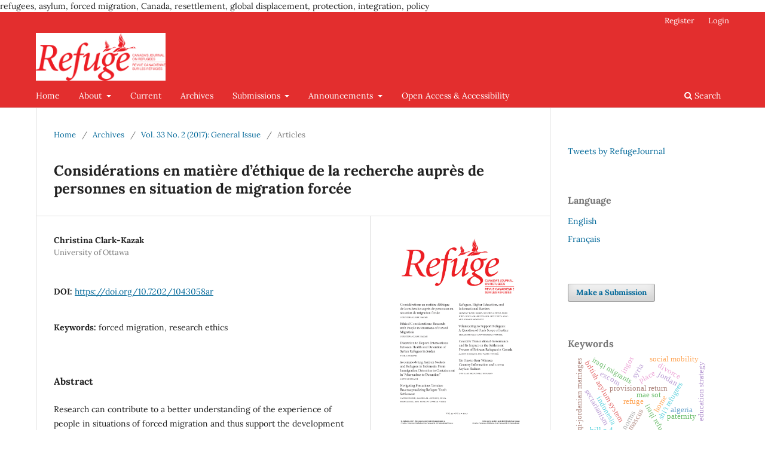

--- FILE ---
content_type: text/html; charset=utf-8
request_url: https://refuge.journals.yorku.ca/index.php/refuge/article/view/40468?articlesBySimilarityPage=6
body_size: 12088
content:
<!DOCTYPE html>
<html lang="en-US" xml:lang="en-US">
<head>
	<meta charset="utf-8">
	<meta name="viewport" content="width=device-width, initial-scale=1.0">
	<title>
		Considérations en matière d’éthique de la recherche auprès de personnes en situation de migration forcée
							| Refuge: Canada's Journal on Refugees
			</title>

	
<link rel="icon" href="https://refuge.journals.yorku.ca/public/journals/130/favicon_en_US.png" />
<meta name="generator" content="Open Journal Systems 3.3.0.22" />
refugees, asylum, forced migration, Canada, resettlement, global displacement, protection, integration, policy
<link rel="schema.DC" href="http://purl.org/dc/elements/1.1/" />
<meta name="DC.Creator.PersonalName" content="Christina Clark-Kazak"/>
<meta name="DC.Date.created" scheme="ISO8601" content="2017-08-15"/>
<meta name="DC.Date.dateSubmitted" scheme="ISO8601" content="2017-06-20"/>
<meta name="DC.Date.issued" scheme="ISO8601" content="2017-11-03"/>
<meta name="DC.Date.modified" scheme="ISO8601" content="2025-09-23"/>
<meta name="DC.Description" xml:lang="en" content="Research can contribute to a better understanding of the experience of people in situations of forced migration and thus support the development of relevant policies and programs; however this research can also constrain and cause prejudices for the respondents [1] looking. In forced migration situations, the stakes are high due to the precarious legal status of respondents, unequal power relations, the wide reach of anti-terrorism laws and the criminalization of migration.In response to this situation, the Canadian Council for Refugees, the Center for Refugee Studies at York University and the Canadian Association for Refugee and Forced Migration Studies (ACERMF) have worked together to develop specific ethical considerations for research with people in forced migration situations. These considerations complement existing ethical principles. They are of interest to all those who participate in the collection of information - in an academic or community setting - and to those who take part in the research. This document presents our guiding principles as well as the ethical concepts of free and informed consent, privacy and cost-benefit analysis.


[1] This document recognizes that power relations are inseparable from the process of facilitating meaningful participation; the term respondent here refers to people who provide information in the context of the research. Some ethics documents use the term human subject .
In this document, the masculine (singular or plural) is used as a representative of all genders, for the sole purpose of lightening the text.

"/>
<meta name="DC.Description" xml:lang="fr" content="La recherche peut contribuer à une meilleure compréhension de l'expérience des personnes en situation de migration forcée et ainsi soutenir l'élaboration de politiques et de programmes pertinents ; cependant, cette recherche peut également contraindre et causer des préjugés pour les personnes interrogées [1]. Dans les situations de migration forcée, les enjeux sont importants en raison du statut juridique précaire des personnes interrogées, des relations de pouvoir inégales, de la portée étendue des lois antiterroristes et de la criminalisation de la migration. En réponse à cette situation, le Conseil canadien pour les réfugiés, le Centre d'études sur les réfugiés de l'Université York et l'Association canadienne pour les études sur les réfugiés et les migrations forcées (ACERMF) ont collaboré à l'élaboration de considérations éthiques spécifiques pour la recherche auprès de personnes en situation de migration forcée. Ces considérations complètent les principes éthiques existants. Elles intéressent tous ceux qui participent à la collecte d'informations - dans un cadre universitaire ou communautaire - et ceux qui participent à la recherche. Le présent document présente nos principes directeurs ainsi que les concepts éthiques du consentement libre et éclairé, de la confidentialité et de l'analyse coûts-avantages.
1] Le présent document reconnaît que les relations de pouvoir sont indissociables du processus visant à faciliter une participation significative ; le terme « répondant » désigne ici les personnes qui fournissent des informations dans le cadre de la recherche. Certains documents éthiques utilisent le terme « sujet humain ».
Dans ce document, le masculin (singulier ou pluriel) est utilisé pour représenter tous les genres, dans le seul but d'alléger le texte."/>
<meta name="DC.Format" scheme="IMT" content="application/pdf"/>
<meta name="DC.Identifier" content="40468"/>
<meta name="DC.Identifier.pageNumber" content="3-10"/>
<meta name="DC.Identifier.DOI" content="10.7202/1043058ar"/>
<meta name="DC.Identifier.URI" content="https://refuge.journals.yorku.ca/index.php/refuge/article/view/40468"/>
<meta name="DC.Language" scheme="ISO639-1" content="fr"/>
<meta name="DC.Rights" content="Copyright (c) 2017 "/>
<meta name="DC.Rights" content="https://creativecommons.org/licenses/by-nc/4.0"/>
<meta name="DC.Source" content="Refuge: Canada's Journal on Refugees"/>
<meta name="DC.Source.ISSN" content="1920-7336"/>
<meta name="DC.Source.Issue" content="2"/>
<meta name="DC.Source.Volume" content="33"/>
<meta name="DC.Source.URI" content="https://refuge.journals.yorku.ca/index.php/refuge"/>
<meta name="DC.Subject" xml:lang="en" content="forced migration"/>
<meta name="DC.Subject" xml:lang="en" content="research ethics"/>
<meta name="DC.Title" content="Considérations en matière d’éthique de la recherche auprès de personnes en situation de migration forcée"/>
<meta name="DC.Title.Alternative" xml:lang="en" content="Considérations en matière d’éthique de la recherche auprès de personnes en situation de migration forcée"/>
<meta name="DC.Type" content="Text.Serial.Journal"/>
<meta name="DC.Type.articleType" content="Articles"/>
<meta name="gs_meta_revision" content="1.1"/>
<meta name="citation_journal_title" content="Refuge: Canada's Journal on Refugees"/>
<meta name="citation_journal_abbrev" content="Refuge"/>
<meta name="citation_issn" content="1920-7336"/> 
<meta name="citation_author" content="Christina Clark-Kazak"/>
<meta name="citation_author_institution" content="University of Ottawa"/>
<meta name="citation_title" content="Considérations en matière d’éthique de la recherche auprès de personnes en situation de migration forcée"/>
<meta name="citation_language" content="fr"/>
<meta name="citation_date" content="2017/08/15"/>
<meta name="citation_volume" content="33"/>
<meta name="citation_issue" content="2"/>
<meta name="citation_firstpage" content="3"/>
<meta name="citation_lastpage" content="10"/>
<meta name="citation_doi" content="10.7202/1043058ar"/>
<meta name="citation_abstract_html_url" content="https://refuge.journals.yorku.ca/index.php/refuge/article/view/40468"/>
<meta name="citation_keywords" xml:lang="en" content="forced migration"/>
<meta name="citation_keywords" xml:lang="en" content="research ethics"/>
<meta name="citation_pdf_url" content="https://refuge.journals.yorku.ca/index.php/refuge/article/download/40468/36452"/>
<link rel="alternate" type="application/atom+xml" href="https://refuge.journals.yorku.ca/index.php/refuge/gateway/plugin/AnnouncementFeedGatewayPlugin/atom">
<link rel="alternate" type="application/rdf+xml" href="https://refuge.journals.yorku.ca/index.php/refuge/gateway/plugin/AnnouncementFeedGatewayPlugin/rss">
<link rel="alternate" type="application/rss+xml" href="https://refuge.journals.yorku.ca/index.php/refuge/gateway/plugin/AnnouncementFeedGatewayPlugin/rss2">

	<link rel="stylesheet" href="https://refuge.journals.yorku.ca/index.php/refuge/$$$call$$$/page/page/css?name=stylesheet" type="text/css" /><link rel="stylesheet" href="https://refuge.journals.yorku.ca/index.php/refuge/$$$call$$$/page/page/css?name=font" type="text/css" /><link rel="stylesheet" href="https://refuge.journals.yorku.ca/lib/pkp/styles/fontawesome/fontawesome.css?v=3.3.0.22" type="text/css" /><link rel="stylesheet" href="https://refuge.journals.yorku.ca/plugins/generic/citations/css/citations.css?v=3.3.0.22" type="text/css" /><link rel="stylesheet" href="https://refuge.journals.yorku.ca/plugins/generic/paperbuzz/paperbuzzviz/assets/css/paperbuzzviz.css?v=3.3.0.22" type="text/css" /><link rel="stylesheet" href="https://refuge.journals.yorku.ca/plugins/generic/orcidProfile/css/orcidProfile.css?v=3.3.0.22" type="text/css" />
</head>
<body class="pkp_page_article pkp_op_view has_site_logo" dir="ltr">

	<div class="pkp_structure_page">

				<header class="pkp_structure_head" id="headerNavigationContainer" role="banner">
						
 <nav class="cmp_skip_to_content" aria-label="Jump to content links">
	<a href="#pkp_content_main">Skip to main content</a>
	<a href="#siteNav">Skip to main navigation menu</a>
		<a href="#pkp_content_footer">Skip to site footer</a>
</nav>

			<div class="pkp_head_wrapper">

				<div class="pkp_site_name_wrapper">
					<button class="pkp_site_nav_toggle">
						<span>Open Menu</span>
					</button>
										<div class="pkp_site_name">
																<a href="						https://refuge.journals.yorku.ca/index.php/refuge/index
					" class="is_img">
							<img src="https://refuge.journals.yorku.ca/public/journals/130/pageHeaderLogoImage_en_US.png" width="900" height="332" alt="Logo for Refuge journal" />
						</a>
										</div>
				</div>

				
				<nav class="pkp_site_nav_menu" aria-label="Site Navigation">
					<a id="siteNav"></a>
					<div class="pkp_navigation_primary_row">
						<div class="pkp_navigation_primary_wrapper">
																				<ul id="navigationPrimary" class="pkp_navigation_primary pkp_nav_list">
								<li class="">
				<a href="https://refuge.journals.yorku.ca/index.php/refuge">
					Home
				</a>
							</li>
								<li class="">
				<a href="https://refuge.journals.yorku.ca/index.php/refuge/about">
					About
				</a>
									<ul>
																					<li class="">
									<a href="https://refuge.journals.yorku.ca/index.php/refuge/about">
										About the Journal
									</a>
								</li>
																												<li class="">
									<a href="https://refuge.journals.yorku.ca/index.php/refuge/resume">
										Abstracting and Indexing Services
									</a>
								</li>
																												<li class="">
									<a href="https://refuge.journals.yorku.ca/index.php/refuge/orcidapi/about">
										ORCID iD
									</a>
								</li>
																												<li class="">
									<a href="https://refuge.journals.yorku.ca/index.php/refuge/about/editorialTeam">
										Editorial Team
									</a>
								</li>
																												<li class="">
									<a href="https://refuge.journals.yorku.ca/index.php/refuge/about/privacy">
										Privacy Statement
									</a>
								</li>
																												<li class="">
									<a href="https://refuge.journals.yorku.ca/index.php/refuge/about/contact">
										Contact
									</a>
								</li>
																		</ul>
							</li>
								<li class="">
				<a href="https://refuge.journals.yorku.ca/index.php/refuge/issue/current">
					Current
				</a>
							</li>
								<li class="">
				<a href="https://refuge.journals.yorku.ca/index.php/refuge/issue/archive">
					Archives
				</a>
							</li>
								<li class="">
				<a href="https://refuge.journals.yorku.ca/index.php/refuge/about/submissions">
					Submissions
				</a>
									<ul>
																					<li class="">
									<a href="https://refuge.journals.yorku.ca/index.php/refuge/about/submissions">
										Author Guidelines
									</a>
								</li>
																												<li class="">
									<a href="https://refuge.journals.yorku.ca/index.php/refuge/specialproposal">
										Special Issue Proposal Guidelines
									</a>
								</li>
																												<li class="">
									<a href="https://refuge.journals.yorku.ca/index.php/refuge/bookreviews">
										Book Reviewer Guidelines
									</a>
								</li>
																		</ul>
							</li>
								<li class="">
				<a href="https://refuge.journals.yorku.ca/index.php/refuge/announcement">
					Announcements
				</a>
									<ul>
																					<li class="">
									<a href="https://refuge.journals.yorku.ca/index.php/refuge/announcement">
										Announcements and Calls for Papers
									</a>
								</li>
																												<li class="">
									<a href="https://us19.campaign-archive.com/?u=de322e6e661848f63f053326d&id=0a8629bddc">
										Newsletter
									</a>
								</li>
																												<li class="">
									<a href="https://refuge.journals.yorku.ca/index.php/refuge/opportunities">
										Opportunities at Refuge
									</a>
								</li>
																		</ul>
							</li>
								<li class="">
				<a href="https://refuge.journals.yorku.ca/index.php/refuge/openaccess">
					Open Access & Accessibility
				</a>
							</li>
			</ul>

				

																						<div class="pkp_navigation_search_wrapper">
									<a href="https://refuge.journals.yorku.ca/index.php/refuge/search" class="pkp_search pkp_search_desktop">
										<span class="fa fa-search" aria-hidden="true"></span>
										Search
									</a>
								</div>
													</div>
					</div>
					<div class="pkp_navigation_user_wrapper" id="navigationUserWrapper">
							<ul id="navigationUser" class="pkp_navigation_user pkp_nav_list">
								<li class="profile">
				<a href="https://refuge.journals.yorku.ca/index.php/refuge/user/register">
					Register
				</a>
							</li>
								<li class="profile">
				<a href="https://refuge.journals.yorku.ca/index.php/refuge/login">
					Login
				</a>
							</li>
										</ul>

					</div>
				</nav>
			</div><!-- .pkp_head_wrapper -->
		</header><!-- .pkp_structure_head -->

						<div class="pkp_structure_content has_sidebar">
			<div class="pkp_structure_main" role="main">
				<a id="pkp_content_main"></a>

<div class="page page_article">
			<nav class="cmp_breadcrumbs" role="navigation" aria-label="You are here:">
	<ol>
		<li>
			<a href="https://refuge.journals.yorku.ca/index.php/refuge/index">
				Home
			</a>
			<span class="separator">/</span>
		</li>
		<li>
			<a href="https://refuge.journals.yorku.ca/index.php/refuge/issue/archive">
				Archives
			</a>
			<span class="separator">/</span>
		</li>
					<li>
				<a href="https://refuge.journals.yorku.ca/index.php/refuge/issue/view/2317">
					Vol. 33 No. 2 (2017): General Issue
				</a>
				<span class="separator">/</span>
			</li>
				<li class="current" aria-current="page">
			<span aria-current="page">
									Articles
							</span>
		</li>
	</ol>
</nav>
	
		  	 <article class="obj_article_details">

		
	<h1 class="page_title">
		Considérations en matière d’éthique de la recherche auprès de personnes en situation de migration forcée
	</h1>

	
	<div class="row">
		<div class="main_entry">

							<section class="item authors">
					<h2 class="pkp_screen_reader">Authors</h2>
					<ul class="authors">
											<li>
							<span class="name">
								Christina Clark-Kazak
							</span>
															<span class="affiliation">
									University of Ottawa
																	</span>
																				</li>
										</ul>
				</section>
			
																												<section class="item doi">
						<h2 class="label">
														DOI:
						</h2>
						<span class="value">
							<a href="https://doi.org/10.7202/1043058ar">
								https://doi.org/10.7202/1043058ar
							</a>
						</span>
					</section>
							
									<section class="item keywords">
				<h2 class="label">
										Keywords:
				</h2>
				<span class="value">
											forced migration, 											research ethics									</span>
			</section>
			
										<section class="item abstract">
					<h2 class="label">Abstract</h2>
					<p>Research can contribute to a better understanding of the experience of people in situations of forced migration and thus support the development of relevant policies and programs; however this research can also constrain and cause prejudices for the respondents <a title="" href="#_ftn1">[1]</a> looking. In forced migration situations, the stakes are high due to the precarious legal status of respondents, unequal power relations, the wide reach of anti-terrorism laws and the criminalization of migration.In response to this situation, the Canadian Council for Refugees, the Center for Refugee Studies at York University and the Canadian Association for Refugee and Forced Migration Studies (ACERMF) have worked together to develop specific ethical considerations for research with people in forced migration situations. These considerations complement existing ethical principles. They are of interest to all those who participate in the collection of information - in an academic or community setting - and to those who take part in the research. This document presents our guiding principles as well as the ethical concepts of free and informed consent, privacy and cost-benefit analysis.</p>
<br>

<p><a title="" href="#_ftnref1">[1]</a> This document recognizes that power relations are inseparable from the process of facilitating meaningful participation; the term <em>respondent</em> here refers to people who provide information in the context of the research. Some ethics documents use the term <em>human subject</em> .</p>
<p>In this document, the masculine (singular or plural) is used as a representative of all genders, for the sole purpose of lightening the text.</p>


				</section>
			
			<div class="item downloads_chart">
	<h3 class="label">
		Metrics
	</h3>
	<div id="paperbuzz"><div id="loading">Metrics Loading ...</div></div>
	<script type="text/javascript">
		window.onload = function () {
			var options = {
				paperbuzzStatsJson: JSON.parse('{\"altmetrics_sources\":[{\"events\":null,\"events_count\":764,\"events_count_by_day\":[{\"count\":2,\"date\":\"2017-08-15\"},{\"count\":2,\"date\":\"2017-08-16\"},{\"count\":3,\"date\":\"2017-08-18\"},{\"count\":1,\"date\":\"2017-08-19\"},{\"count\":8,\"date\":\"2017-08-21\"},{\"count\":1,\"date\":\"2017-08-22\"},{\"count\":3,\"date\":\"2017-08-25\"},{\"count\":3,\"date\":\"2017-08-29\"},{\"count\":8,\"date\":\"2017-08-31\"},{\"count\":4,\"date\":\"2017-09-01\"},{\"count\":1,\"date\":\"2017-09-03\"},{\"count\":2,\"date\":\"2017-09-05\"},{\"count\":1,\"date\":\"2017-09-07\"},{\"count\":1,\"date\":\"2017-09-08\"},{\"count\":1,\"date\":\"2017-09-10\"},{\"count\":1,\"date\":\"2017-09-11\"},{\"count\":1,\"date\":\"2017-09-13\"}],\"events_count_by_month\":[{\"count\":31,\"date\":\"2017-08\"},{\"count\":28,\"date\":\"2017-09\"},{\"count\":22,\"date\":\"2017-10\"},{\"count\":33,\"date\":\"2017-11\"},{\"count\":29,\"date\":\"2017-12\"},{\"count\":24,\"date\":\"2018-01\"},{\"count\":42,\"date\":\"2018-02\"},{\"count\":26,\"date\":\"2018-03\"},{\"count\":24,\"date\":\"2018-04\"},{\"count\":38,\"date\":\"2018-05\"},{\"count\":26,\"date\":\"2018-06\"},{\"count\":7,\"date\":\"2018-07\"},{\"count\":9,\"date\":\"2018-08\"},{\"count\":10,\"date\":\"2018-09\"},{\"count\":11,\"date\":\"2018-10\"},{\"count\":1,\"date\":\"2018-11\"},{\"count\":9,\"date\":\"2018-12\"},{\"count\":4,\"date\":\"2019-01\"},{\"count\":1,\"date\":\"2019-02\"},{\"count\":2,\"date\":\"2019-03\"},{\"count\":5,\"date\":\"2019-04\"},{\"count\":10,\"date\":\"2019-07\"},{\"count\":2,\"date\":\"2019-08\"},{\"count\":7,\"date\":\"2019-09\"},{\"count\":6,\"date\":\"2019-10\"},{\"count\":9,\"date\":\"2019-11\"},{\"count\":1,\"date\":\"2019-12\"},{\"count\":11,\"date\":\"2020-01\"},{\"count\":8,\"date\":\"2020-02\"},{\"count\":4,\"date\":\"2020-03\"},{\"count\":6,\"date\":\"2020-04\"},{\"count\":9,\"date\":\"2020-05\"},{\"count\":9,\"date\":\"2020-06\"},{\"count\":1,\"date\":\"2020-07\"},{\"count\":3,\"date\":\"2020-08\"},{\"count\":5,\"date\":\"2020-09\"},{\"count\":5,\"date\":\"2020-10\"},{\"count\":4,\"date\":\"2020-11\"},{\"count\":10,\"date\":\"2020-12\"},{\"count\":12,\"date\":\"2021-01\"},{\"count\":11,\"date\":\"2021-02\"},{\"count\":10,\"date\":\"2021-03\"},{\"count\":11,\"date\":\"2021-04\"},{\"count\":3,\"date\":\"2021-05\"},{\"count\":9,\"date\":\"2021-06\"},{\"count\":2,\"date\":\"2021-07\"},{\"count\":6,\"date\":\"2021-08\"},{\"count\":3,\"date\":\"2021-09\"},{\"count\":4,\"date\":\"2021-10\"},{\"count\":4,\"date\":\"2021-11\"},{\"count\":4,\"date\":\"2021-12\"},{\"count\":3,\"date\":\"2022-01\"},{\"count\":5,\"date\":\"2022-02\"},{\"count\":2,\"date\":\"2022-03\"},{\"count\":6,\"date\":\"2022-04\"},{\"count\":5,\"date\":\"2022-05\"},{\"count\":3,\"date\":\"2022-06\"},{\"count\":1,\"date\":\"2022-07\"},{\"count\":9,\"date\":\"2022-08\"},{\"count\":4,\"date\":\"2022-09\"},{\"count\":2,\"date\":\"2022-10\"},{\"count\":5,\"date\":\"2022-11\"},{\"count\":5,\"date\":\"2022-12\"},{\"count\":3,\"date\":\"2023-01\"},{\"count\":1,\"date\":\"2023-02\"},{\"count\":4,\"date\":\"2023-03\"},{\"count\":2,\"date\":\"2023-04\"},{\"count\":2,\"date\":\"2023-05\"},{\"count\":1,\"date\":\"2023-08\"},{\"count\":3,\"date\":\"2023-09\"},{\"count\":1,\"date\":\"2023-11\"},{\"count\":1,\"date\":\"2023-12\"},{\"count\":4,\"date\":\"2024-02\"},{\"count\":1,\"date\":\"2024-03\"},{\"count\":3,\"date\":\"2024-04\"},{\"count\":9,\"date\":\"2024-05\"},{\"count\":6,\"date\":\"2024-06\"},{\"count\":4,\"date\":\"2024-07\"},{\"count\":4,\"date\":\"2024-08\"},{\"count\":5,\"date\":\"2024-09\"},{\"count\":7,\"date\":\"2024-10\"},{\"count\":3,\"date\":\"2024-11\"},{\"count\":7,\"date\":\"2024-12\"},{\"count\":3,\"date\":\"2025-01\"},{\"count\":5,\"date\":\"2025-02\"},{\"count\":2,\"date\":\"2025-03\"},{\"count\":4,\"date\":\"2025-04\"},{\"count\":5,\"date\":\"2025-05\"},{\"count\":6,\"date\":\"2025-06\"},{\"count\":4,\"date\":\"2025-07\"},{\"count\":9,\"date\":\"2025-08\"},{\"count\":7,\"date\":\"2025-09\"},{\"count\":13,\"date\":\"2025-10\"},{\"count\":8,\"date\":\"2025-11\"},{\"count\":5,\"date\":\"2025-12\"},{\"count\":1,\"date\":\"2026-01\"}],\"events_count_by_year\":[{\"count\":143,\"date\":null},{\"count\":227,\"date\":null},{\"count\":47,\"date\":null},{\"count\":75,\"date\":null},{\"count\":79,\"date\":null},{\"count\":50,\"date\":null},{\"count\":18,\"date\":null},{\"count\":53,\"date\":null},{\"count\":71,\"date\":null},{\"count\":1,\"date\":null}],\"source\":{\"display_name\":\"Affichages PDF\"},\"source_id\":\"pdf\"}]}'),
				minItemsToShowGraph: {
					minEventsForYearly: 10,
					minEventsForMonthly: 10,
					minEventsForDaily: 6,
					minYearsForYearly: 3,
					minMonthsForMonthly: 2,
					minDaysForDaily: 1 //first 30 days only
				},
				graphheight: 150,
				graphwidth: 300,
				showTitle: false,
				showMini: false,
								published_date: [2017, 8, 15],
							}

			var paperbuzzviz = undefined;
			paperbuzzviz = new PaperbuzzViz(options);
			paperbuzzviz.initViz();
		}
	</script>
</div> <!-- Plum Analytics -->
<a href="https://plu.mx/plum/a/?doi=10.7202/1043058ar" class="plumx-summary" data-hide-when-empty="true" data-orientation="vertical" ></a>
<!-- /Plum Analytics -->


																																<section class="item author_bios">
					<h2 class="label">
													Author Biography
											</h2>
																		<section class="sub_item">
								<h3 class="label">
																																							Christina Clark-Kazak, <span class="affiliation">University of Ottawa</span>
																	</h3>
								<div class="value">
									Christina Clark-Kazak est professeure agrégée à l'École d'affaires publiques et internationales, l'Université d'Ottawa. Son courriel est: cclarkka@uottawa.ca.
								</div>
							</section>
															</section>
			
						
		</div><!-- .main_entry -->

		<div class="entry_details">

										<div class="item cover_image">
					<div class="sub_item">
													<a href="https://refuge.journals.yorku.ca/index.php/refuge/issue/view/2317">
								<img src="https://refuge.journals.yorku.ca/public/journals/130/cover_issue_2317_en_US.jpg" alt="cover of Refuge general issue 33 no. 2 2017">
							</a>
											</div>
				</div>
			
										<div class="item galleys">
					<h2 class="pkp_screen_reader">
						Downloads
					</h2>
					<ul class="value galleys_links">
													<li>
								
	
							

<a class="obj_galley_link pdf" href="https://refuge.journals.yorku.ca/index.php/refuge/article/view/40468/36452">

		
	(limited-accessibility).PDF (Français)

	</a>
							</li>
											</ul>
				</div>
						
						<div class="item published">
				<section class="sub_item">
					<h2 class="label">
						Published
					</h2>
					<div class="value">
																			<span>2017-08-15</span>
																	</div>
				</section>
							</div>
			
										<div class="item citation">
					<section class="sub_item citation_display">
						<h2 class="label">
							How to Cite
						</h2>
						<div class="value">
							<div id="citationOutput" role="region" aria-live="polite">
								<div class="csl-bib-body">
  <div class="csl-entry">Clark-Kazak, C. (2017). Considérations en matière d’éthique de la recherche auprès de personnes en situation de migration forcée. <i>Refuge: Canada’s Journal on Refugees</i>, <i>33</i>(2), 3–10. https://doi.org/10.7202/1043058ar</div>
</div>
							</div>
							<div class="citation_formats">
								<button class="cmp_button citation_formats_button" aria-controls="cslCitationFormats" aria-expanded="false" data-csl-dropdown="true">
									More Citation Formats
								</button>
								<div id="cslCitationFormats" class="citation_formats_list" aria-hidden="true">
									<ul class="citation_formats_styles">
																					<li>
												<a
													rel="nofollow"
													aria-controls="citationOutput"
													href="https://refuge.journals.yorku.ca/index.php/refuge/citationstylelanguage/get/acm-sig-proceedings?submissionId=40468&amp;publicationId=1431"
													data-load-citation
													data-json-href="https://refuge.journals.yorku.ca/index.php/refuge/citationstylelanguage/get/acm-sig-proceedings?submissionId=40468&amp;publicationId=1431&amp;return=json"
												>
													ACM
												</a>
											</li>
																					<li>
												<a
													rel="nofollow"
													aria-controls="citationOutput"
													href="https://refuge.journals.yorku.ca/index.php/refuge/citationstylelanguage/get/acs-nano?submissionId=40468&amp;publicationId=1431"
													data-load-citation
													data-json-href="https://refuge.journals.yorku.ca/index.php/refuge/citationstylelanguage/get/acs-nano?submissionId=40468&amp;publicationId=1431&amp;return=json"
												>
													ACS
												</a>
											</li>
																					<li>
												<a
													rel="nofollow"
													aria-controls="citationOutput"
													href="https://refuge.journals.yorku.ca/index.php/refuge/citationstylelanguage/get/apa?submissionId=40468&amp;publicationId=1431"
													data-load-citation
													data-json-href="https://refuge.journals.yorku.ca/index.php/refuge/citationstylelanguage/get/apa?submissionId=40468&amp;publicationId=1431&amp;return=json"
												>
													APA
												</a>
											</li>
																					<li>
												<a
													rel="nofollow"
													aria-controls="citationOutput"
													href="https://refuge.journals.yorku.ca/index.php/refuge/citationstylelanguage/get/associacao-brasileira-de-normas-tecnicas?submissionId=40468&amp;publicationId=1431"
													data-load-citation
													data-json-href="https://refuge.journals.yorku.ca/index.php/refuge/citationstylelanguage/get/associacao-brasileira-de-normas-tecnicas?submissionId=40468&amp;publicationId=1431&amp;return=json"
												>
													ABNT
												</a>
											</li>
																					<li>
												<a
													rel="nofollow"
													aria-controls="citationOutput"
													href="https://refuge.journals.yorku.ca/index.php/refuge/citationstylelanguage/get/chicago-author-date?submissionId=40468&amp;publicationId=1431"
													data-load-citation
													data-json-href="https://refuge.journals.yorku.ca/index.php/refuge/citationstylelanguage/get/chicago-author-date?submissionId=40468&amp;publicationId=1431&amp;return=json"
												>
													Chicago
												</a>
											</li>
																					<li>
												<a
													rel="nofollow"
													aria-controls="citationOutput"
													href="https://refuge.journals.yorku.ca/index.php/refuge/citationstylelanguage/get/harvard-cite-them-right?submissionId=40468&amp;publicationId=1431"
													data-load-citation
													data-json-href="https://refuge.journals.yorku.ca/index.php/refuge/citationstylelanguage/get/harvard-cite-them-right?submissionId=40468&amp;publicationId=1431&amp;return=json"
												>
													Harvard
												</a>
											</li>
																					<li>
												<a
													rel="nofollow"
													aria-controls="citationOutput"
													href="https://refuge.journals.yorku.ca/index.php/refuge/citationstylelanguage/get/ieee?submissionId=40468&amp;publicationId=1431"
													data-load-citation
													data-json-href="https://refuge.journals.yorku.ca/index.php/refuge/citationstylelanguage/get/ieee?submissionId=40468&amp;publicationId=1431&amp;return=json"
												>
													IEEE
												</a>
											</li>
																					<li>
												<a
													rel="nofollow"
													aria-controls="citationOutput"
													href="https://refuge.journals.yorku.ca/index.php/refuge/citationstylelanguage/get/modern-language-association?submissionId=40468&amp;publicationId=1431"
													data-load-citation
													data-json-href="https://refuge.journals.yorku.ca/index.php/refuge/citationstylelanguage/get/modern-language-association?submissionId=40468&amp;publicationId=1431&amp;return=json"
												>
													MLA
												</a>
											</li>
																					<li>
												<a
													rel="nofollow"
													aria-controls="citationOutput"
													href="https://refuge.journals.yorku.ca/index.php/refuge/citationstylelanguage/get/turabian-fullnote-bibliography?submissionId=40468&amp;publicationId=1431"
													data-load-citation
													data-json-href="https://refuge.journals.yorku.ca/index.php/refuge/citationstylelanguage/get/turabian-fullnote-bibliography?submissionId=40468&amp;publicationId=1431&amp;return=json"
												>
													Turabian
												</a>
											</li>
																					<li>
												<a
													rel="nofollow"
													aria-controls="citationOutput"
													href="https://refuge.journals.yorku.ca/index.php/refuge/citationstylelanguage/get/vancouver?submissionId=40468&amp;publicationId=1431"
													data-load-citation
													data-json-href="https://refuge.journals.yorku.ca/index.php/refuge/citationstylelanguage/get/vancouver?submissionId=40468&amp;publicationId=1431&amp;return=json"
												>
													Vancouver
												</a>
											</li>
																			</ul>
																			<div class="label">
											Download Citation
										</div>
										<ul class="citation_formats_styles">
																							<li>
													<a href="https://refuge.journals.yorku.ca/index.php/refuge/citationstylelanguage/download/ris?submissionId=40468&amp;publicationId=1431">
														<span class="fa fa-download"></span>
														Endnote/Zotero/Mendeley (RIS)
													</a>
												</li>
																							<li>
													<a href="https://refuge.journals.yorku.ca/index.php/refuge/citationstylelanguage/download/bibtex?submissionId=40468&amp;publicationId=1431">
														<span class="fa fa-download"></span>
														BibTeX
													</a>
												</li>
																					</ul>
																	</div>
							</div>
						</div>
					</section>
				</div>
			
										<div class="item issue">

											<section class="sub_item">
							<h2 class="label">
								Issue
							</h2>
							<div class="value">
								<a class="title" href="https://refuge.journals.yorku.ca/index.php/refuge/issue/view/2317">
									Vol. 33 No. 2 (2017): General Issue
								</a>
							</div>
						</section>
					
											<section class="sub_item">
							<h2 class="label">
								Section
							</h2>
							<div class="value">
								Articles
							</div>
						</section>
					
									</div>
			
															
										<div class="item copyright">
					<h2 class="label">
						License
					</h2>
																										<p>Copyright (c) 2017 Christina Clark-Kazak</p>
														<a rel="license" href="https://creativecommons.org/licenses/by-nc/4.0/"><img alt="Creative Commons License" src="//i.creativecommons.org/l/by-nc/4.0/88x31.png" /></a><p>This work is licensed under a <a rel="license" href="https://creativecommons.org/licenses/by-nc/4.0/">Creative Commons Attribution-NonCommercial 4.0 International License</a>.</p>
																<p><em>Refuge</em> authors retain the copyright over their work, and license it to the general public under the <a href="https://creativecommons.org/licenses/by-nc/4.0/legalcode"><em>Creative Commons Attribution-Non Commercial License International</em> (CC BY-NC 4.0)</a>. This license allows for non-commercial use, reproduction and adaption of the material in any medium or format, with proper attribution. For general information on Creative Commons licences, visit the <a href="https://creativecommons.org/">Creative Commons</a> site. For the CC BY-NC 4.0 license, review the <a href="https://creativecommons.org/licenses/by-nc/4.0/">human readable summary.</a></p>
				</div>
			
			<div class="item addthis">
	<div class="value">
		<!-- AddThis Button BEGIN -->
		 			<div class="addthis_toolbox addthis_default_style ">
			<a class="addthis_button_preferred_1"></a>
			<a class="addthis_button_preferred_2"></a>
			<a class="addthis_button_preferred_3"></a>
			<a class="addthis_button_preferred_4"></a>
			<a class="addthis_button_compact"></a>
			<a class="addthis_counter addthis_bubble_style"></a>
			</div>
			<script type="text/javascript" src="//s7.addthis.com/js/250/addthis_widget.js#pubid="></script>
				<!-- AddThis Button END -->
	</div>
</div>
<div class="item citations-container" data-image-path="https://refuge.journals.yorku.ca/plugins/generic/citations/images/" data-citations-url="https://refuge.journals.yorku.ca/index.php/refuge/citations/get?citationsId=10.7202%2F1043058ar&amp;citationsShowList=&amp;citationsProvider=all"
     data-citations-provider="all" data-citations-total="1" data-citations-list=""
     data-show-google="1" data-show-pmc="0">
	<div id="citations-loader"></div>
	<div class="citations-count">
		<div class="citations-count-crossref">
			<img class="img-fluid" src="https://refuge.journals.yorku.ca/plugins/generic/citations/images/crossref.png" alt="Crossref"/>
			<div class="badge_total"></div>
		</div>
		<div class="citations-count-scopus">
			<img src="https://refuge.journals.yorku.ca/plugins/generic/citations/images/scopus.png" alt="Scopus"/>
			<br/>
			<span class="badge_total"></span>
		</div>
		<div class="citations-count-google">
			<a href="https://scholar.google.com/scholar?q=10.7202/1043058ar" target="_blank" rel="noreferrer">
				<img src="https://refuge.journals.yorku.ca/plugins/generic/citations/images/scholar.png" alt="Google Scholar"/>
			</a>
		</div>
		<div class="citations-count-pmc">
			<a href="http://europepmc.org/search?scope=fulltext&query=(REF:10.7202/1043058ar)" target="_blank" rel="noreferrer">
				<img src="https://refuge.journals.yorku.ca/plugins/generic/citations/images/pmc.png" alt="Europe PMC"/>
				<br/>
				<span class="badge_total"></span>
			</a>
		</div>
	</div>
	<div class="citations-list"></div>
    </div>


		</div><!-- .entry_details -->
	</div><!-- .row -->

</article>

	<div id="articlesBySimilarityList">
				<h3>
			<a name="articlesBySimilarity">Similar Articles</a>
		</h3>
		<ul>

											
				<li>
											Anna Lindley,
										<a href="https://refuge.journals.yorku.ca/index.php/refuge/article/view/21351">
						Migration and Financial Transfers: UK-Somalia
					</a>
					,
					<a href="https://refuge.journals.yorku.ca/index.php/refuge/issue/view/1267">
						Refuge: Canada&#039;s Journal on Refugees: Vol. 23 No. 2 (2006): Refugee Diasporas and Transnationalism
					</a>
									</li>
											
				<li>
											Andre Kamenshikov,
											Vladimir Sukhov,
											Mikhail Charaev,
										<a href="https://refuge.journals.yorku.ca/index.php/refuge/article/view/21966">
						Sociopolitical Situation in the Northeast Caucasus: Challenges to Nongovernmental Organizations
					</a>
					,
					<a href="https://refuge.journals.yorku.ca/index.php/refuge/issue/view/1356">
						Refuge: Canada&#039;s Journal on Refugees: Vol. 17 No. 2 (1998): Human Rights and Refugee Movements in the Newly Independent States of the Former Soviet Union 
					</a>
									</li>
											
				<li>
											Jeff Handmaker,
											Jennifer Parsley,
										<a href="https://refuge.journals.yorku.ca/index.php/refuge/article/view/21246">
						Migration, Refugees, and Racism in South Africa
					</a>
					,
					<a href="https://refuge.journals.yorku.ca/index.php/refuge/issue/view/1256">
						Refuge: Canada&#039;s Journal on Refugees: Vol. 20 No. 1 (2001): Refugee Reception and Integration
					</a>
									</li>
											
				<li>
											Hanno Brankamp,
											Yolanda Weima,
										<a href="https://refuge.journals.yorku.ca/index.php/refuge/article/view/40958">
						Introduction: Humanizing Studies of Refuge and Displacement?
					</a>
					,
					<a href="https://refuge.journals.yorku.ca/index.php/refuge/issue/view/2326">
						Refuge: Canada&#039;s Journal on Refugees: Vol. 37 No. 2 (2021): General Issue with Special Focus on Humanizing Studies of Refuge and Displacement
					</a>
									</li>
											
				<li>
											Chara Karagiannopoulou,
											Evangelia Tastsoglou,
											Sandy Petrinioti,
										<a href="https://refuge.journals.yorku.ca/index.php/refuge/article/view/41162">
						Gender and Asylum-Seeking in a European Borderland: Intersectional Discriminations and “Lessened” Citizenship
					</a>
					,
					<a href="https://refuge.journals.yorku.ca/index.php/refuge/issue/view/2332">
						Refuge: Canada&#039;s Journal on Refugees: Vol. 40 No. 1 (2024): Symposium on Structures of (Un)Welcome
					</a>
									</li>
											
				<li>
											Chedly Belkhodja,
											Cassandre Gratton,
										<a href="https://refuge.journals.yorku.ca/index.php/refuge/article/view/40878">
						Un geste d’hospitalité aux demandeurs d’asile
					</a>
					,
					<a href="https://refuge.journals.yorku.ca/index.php/refuge/issue/view/2328">
						Refuge: Canada&#039;s Journal on Refugees: Vol. 38 No. 2 (2022): General Issue 
					</a>
									</li>
											
				<li>
											Oliver Bakewell,
										<a href="https://refuge.journals.yorku.ca/index.php/refuge/article/view/40795">
						Humanizing Refugee Research in a Turbulent World
					</a>
					,
					<a href="https://refuge.journals.yorku.ca/index.php/refuge/issue/view/2326">
						Refuge: Canada&#039;s Journal on Refugees: Vol. 37 No. 2 (2021): General Issue with Special Focus on Humanizing Studies of Refuge and Displacement
					</a>
									</li>
											
				<li>
											Gülce Şafak Özdemir,
										<a href="https://refuge.journals.yorku.ca/index.php/refuge/article/view/41105">
						Refugees in New Destinations and Small Cities Resettlement in Vermont, by P. Bose. Springer Nature, 2020, 267 pp.
					</a>
					,
					<a href="https://refuge.journals.yorku.ca/index.php/refuge/issue/view/2329">
						Refuge: Canada&#039;s Journal on Refugees: Vol. 39 No. 1 (2023): General Issue
					</a>
									</li>
											
				<li>
											Nandita Sharma,
										<a href="https://refuge.journals.yorku.ca/index.php/refuge/article/view/21302">
						Travel Agency: A Critique of Anti-Trafficking Campaigns
					</a>
					,
					<a href="https://refuge.journals.yorku.ca/index.php/refuge/issue/view/1262">
						Refuge: Canada&#039;s Journal on Refugees: Vol. 21 No. 3 (2003): Global Movements for Refugee and Migrant Rights
					</a>
									</li>
											
				<li>
											Hanno Brankamp,
										<a href="https://refuge.journals.yorku.ca/index.php/refuge/article/view/40791">
						Demarcating Boundaries: Against the “Humanitarian Embrace”
					</a>
					,
					<a href="https://refuge.journals.yorku.ca/index.php/refuge/issue/view/2326">
						Refuge: Canada&#039;s Journal on Refugees: Vol. 37 No. 2 (2021): General Issue with Special Focus on Humanizing Studies of Refuge and Displacement
					</a>
									</li>
					</ul>
		<p id="articlesBySimilarityPages">
			<a href="https://refuge.journals.yorku.ca/index.php/refuge/article/view/40468?articlesBySimilarityPage=1#articlesBySimilarity">&lt;&lt;</a>&nbsp;<a href="https://refuge.journals.yorku.ca/index.php/refuge/article/view/40468?articlesBySimilarityPage=5#articlesBySimilarity">&lt;</a>&nbsp;<a href="https://refuge.journals.yorku.ca/index.php/refuge/article/view/40468?articlesBySimilarityPage=1#articlesBySimilarity">1</a>&nbsp;<a href="https://refuge.journals.yorku.ca/index.php/refuge/article/view/40468?articlesBySimilarityPage=2#articlesBySimilarity">2</a>&nbsp;<a href="https://refuge.journals.yorku.ca/index.php/refuge/article/view/40468?articlesBySimilarityPage=3#articlesBySimilarity">3</a>&nbsp;<a href="https://refuge.journals.yorku.ca/index.php/refuge/article/view/40468?articlesBySimilarityPage=4#articlesBySimilarity">4</a>&nbsp;<a href="https://refuge.journals.yorku.ca/index.php/refuge/article/view/40468?articlesBySimilarityPage=5#articlesBySimilarity">5</a>&nbsp;<strong>6</strong>&nbsp;<a href="https://refuge.journals.yorku.ca/index.php/refuge/article/view/40468?articlesBySimilarityPage=7#articlesBySimilarity">7</a>&nbsp;<a href="https://refuge.journals.yorku.ca/index.php/refuge/article/view/40468?articlesBySimilarityPage=8#articlesBySimilarity">8</a>&nbsp;<a href="https://refuge.journals.yorku.ca/index.php/refuge/article/view/40468?articlesBySimilarityPage=9#articlesBySimilarity">9</a>&nbsp;<a href="https://refuge.journals.yorku.ca/index.php/refuge/article/view/40468?articlesBySimilarityPage=10#articlesBySimilarity">10</a>&nbsp;<a href="https://refuge.journals.yorku.ca/index.php/refuge/article/view/40468?articlesBySimilarityPage=7#articlesBySimilarity">&gt;</a>&nbsp;<a href="https://refuge.journals.yorku.ca/index.php/refuge/article/view/40468?articlesBySimilarityPage=103#articlesBySimilarity">&gt;&gt;</a>&nbsp;
		</p>
		<p id="articlesBySimilaritySearch">
						You may also <a href="https://refuge.journals.yorku.ca/index.php/refuge/search/search?query=migration%20forc%C3%A9e%20%C3%A9thique%20recherche">start an advanced similarity search</a> for this article.
		</p>
	</div>
<!-- Plum Analytics -->
<script type="text/javascript" src="//cdn.plu.mx/widget-all.js"></script>
<!-- /Plum Analytics -->



</div><!-- .page -->

	</div><!-- pkp_structure_main -->

									<div class="pkp_structure_sidebar left" role="complementary" aria-label="Sidebar">
				<div class="pkp_block block_custom" id="customblock-twitter">
	<h2 class="title pkp_screen_reader">twitter</h2>
	<div class="content">
		<p><a class="twitter-timeline" href="https://twitter.com/RefugeJournal?ref_src=twsrc%5Etfw">Tweets by RefugeJournal</a></p>
	</div>
</div>
<div class="pkp_block block_language">
	<h2 class="title">
		Language
	</h2>

	<div class="content">
		<ul>
							<li class="locale_en_US current" lang="en-US">
					<a href="https://refuge.journals.yorku.ca/index.php/refuge/user/setLocale/en_US?source=%2Findex.php%2Frefuge%2Farticle%2Fview%2F40468%3FarticlesBySimilarityPage%3D6">
						English
					</a>
				</li>
							<li class="locale_fr_CA" lang="fr-CA">
					<a href="https://refuge.journals.yorku.ca/index.php/refuge/user/setLocale/fr_CA?source=%2Findex.php%2Frefuge%2Farticle%2Fview%2F40468%3FarticlesBySimilarityPage%3D6">
						Français
					</a>
				</li>
					</ul>
	</div>
</div><!-- .block_language -->
<div class="pkp_block block_make_submission">
	<h2 class="pkp_screen_reader">
		Make a Submission
	</h2>

	<div class="content">
		<a class="block_make_submission_link" href="https://refuge.journals.yorku.ca/index.php/refuge/about/submissions">
			Make a Submission
		</a>
	</div>
</div>
<div class="pkp_block block_Keywordcloud">
	<h2 class="title">Keywords</h2>
	<div class="content" id='wordcloud'></div>

	<script>
		function randomColor() {
			var colors = ['#1f77b4', '#ff7f0e', '#2ca02c', '#d62728', '#9467bd', '#8c564b', '#e377c2', '#7f7f7f', '#bcbd22', '#17becf'];
			return colors[Math.floor(Math.random()*colors.length)];
		}

					document.addEventListener("DOMContentLoaded", function() {
				var keywords = [{"text":"refuge","size":1},{"text":"provisional return","size":1},{"text":"executive committee of the program of the un high commisisioner for refugees","size":1},{"text":"norms","size":1},{"text":"iraqi refugees","size":1},{"text":"indonesia","size":1},{"text":"shi'i refugees","size":1},{"text":"home","size":1},{"text":"place","size":1},{"text":"jordan","size":1},{"text":"british asylum system","size":1},{"text":"iraqi-jordanian marriages","size":1},{"text":"divorce","size":1},{"text":"iraqi migrants","size":1},{"text":"sectarianism","size":1},{"text":"social mobility","size":1},{"text":"damascus","size":1},{"text":"syria","size":1},{"text":"ingos","size":1},{"text":"excom","size":1},{"text":"gender equality","size":1},{"text":"paternity","size":1},{"text":"class relations","size":1},{"text":"algeria","size":1},{"text":"sahrawi refugees","size":1},{"text":"education strategy","size":1},{"text":"adult education","size":1},{"text":"social benefits","size":1},{"text":"congolese refugees","size":1},{"text":"formal schooling","size":1},{"text":"karen refugees","size":1},{"text":"world university service of canada","size":1},{"text":"educational goals","size":1},{"text":"tertiary education","size":1},{"text":"cultural ecological theory","size":1},{"text":"secondary education","size":1},{"text":"vocational education","size":1},{"text":"thai-burmese border","size":1},{"text":"mae sot","size":1},{"text":"australian catholic university","size":1},{"text":"critical international relations","size":1},{"text":"communication","size":1},{"text":"sahrawi arab democratic republic","size":1},{"text":"international human rights law","size":1},{"text":"proportionality","size":1},{"text":"bill c-4","size":1},{"text":"proximate refuge","size":1},{"text":"protection gaps","size":1},{"text":"western cape","size":1},{"text":"refugee rights unit","size":1}];
				var totalWeight = 0;
				var width = 300;
				var height = 200;
				var transitionDuration = 200;
				var length_keywords = keywords.length;
				var layout = d3.layout.cloud();

				layout.size([width, height])
					.words(keywords)
					.fontSize(function(d)
					{
						return fontSize(+d.size);
					})
					.on('end', draw);

				var svg = d3.select("#wordcloud").append("svg")
					.attr("viewBox", "0 0 " + width + " " + height)
					.attr("width", '100%');

				function update() {
					var words = layout.words();
					fontSize = d3.scaleLinear().range([16, 34]);
					if (words.length) {
						fontSize.domain([+words[words.length - 1].size || 1, +words[0].size]);
					}
				}

				keywords.forEach(function(item,index){totalWeight += item.size;});

				update();

				function draw(words, bounds) {
					var w = layout.size()[0],
						h = layout.size()[1];

					scaling = bounds
						? Math.min(
							w / Math.abs(bounds[1].x - w / 2),
							w / Math.abs(bounds[0].x - w / 2),
							h / Math.abs(bounds[1].y - h / 2),
							h / Math.abs(bounds[0].y - h / 2),
						) / 2
						: 1;

					svg
					.append("g")
					.attr(
						"transform",
						"translate(" + [w >> 1, h >> 1] + ")scale(" + scaling + ")",
					)
					.selectAll("text")
						.data(words)
					.enter().append("text")
						.style("font-size", function(d) { return d.size + "px"; })
						.style("font-family", 'serif')
						.style("fill", randomColor)
						.style('cursor', 'pointer')
						.style('opacity', 0.7)
						.attr('class', 'keyword')
						.attr("text-anchor", "middle")
						.attr("transform", function(d) {
							return "translate(" + [d.x, d.y] + ")rotate(" + d.rotate + ")";
						})
						.text(function(d) { return d.text; })
						.on("click", function(d, i){
							window.location = "https://refuge.journals.yorku.ca/index.php/refuge/search?query=QUERY_SLUG".replace(/QUERY_SLUG/, encodeURIComponent(''+d.text+''));
						})
						.on("mouseover", function(d, i) {
							d3.select(this).transition()
								.duration(transitionDuration)
								.style('font-size',function(d) { return (d.size + 3) + "px"; })
								.style('opacity', 1);
						})
						.on("mouseout", function(d, i) {
							d3.select(this).transition()
								.duration(transitionDuration)
								.style('font-size',function(d) { return d.size + "px"; })
								.style('opacity', 0.7);
						})
						.on('resize', function() { update() });
				}

				layout.start();

			});
			</script>
</div>

			</div><!-- pkp_sidebar.left -->
			</div><!-- pkp_structure_content -->

<div class="pkp_structure_footer_wrapper" role="contentinfo">
	<a id="pkp_content_footer"></a>

	<div class="pkp_structure_footer">

					<div class="pkp_footer_content">
				<p><strong>Refuge ISSNs: </strong>1920-7336 (electronic); 0229-5113 (print)</p>
<p>A member of:</p>
<p><a title="Directory of Open Access Journals" href="https://doaj.org/"><img src="https://refuge.journals.yorku.ca/public/site/images/dsoennecken/doaj-new-logo.png" alt="DOAJ new logo" width="1448" height="570" /></a></p>
			</div>
		
		<div class="pkp_brand_footer" role="complementary">
			<a href="https://refuge.journals.yorku.ca/index.php/refuge/about/aboutThisPublishingSystem">
				<img alt="More information about the publishing system, Platform and Workflow by OJS/PKP." src="https://refuge.journals.yorku.ca/templates/images/ojs_brand.png">
			</a>
		</div>
	</div>
</div><!-- pkp_structure_footer_wrapper -->

</div><!-- pkp_structure_page -->

<script src="https://refuge.journals.yorku.ca/lib/pkp/lib/vendor/components/jquery/jquery.min.js?v=3.3.0.22" type="text/javascript"></script><script src="https://refuge.journals.yorku.ca/lib/pkp/lib/vendor/components/jqueryui/jquery-ui.min.js?v=3.3.0.22" type="text/javascript"></script><script src="https://refuge.journals.yorku.ca/plugins/themes/default/js/lib/popper/popper.js?v=3.3.0.22" type="text/javascript"></script><script src="https://refuge.journals.yorku.ca/plugins/themes/default/js/lib/bootstrap/util.js?v=3.3.0.22" type="text/javascript"></script><script src="https://refuge.journals.yorku.ca/plugins/themes/default/js/lib/bootstrap/dropdown.js?v=3.3.0.22" type="text/javascript"></script><script src="https://refuge.journals.yorku.ca/plugins/themes/default/js/main.js?v=3.3.0.22" type="text/javascript"></script><script src="https://refuge.journals.yorku.ca/plugins/generic/citationStyleLanguage/js/articleCitation.js?v=3.3.0.22" type="text/javascript"></script><script src="https://d3js.org/d3.v4.js?v=3.3.0.22" type="text/javascript"></script><script src="https://cdnjs.cloudflare.com/ajax/libs/d3-tip/0.9.1/d3-tip.min.js?v=3.3.0.22" type="text/javascript"></script><script src="https://refuge.journals.yorku.ca/plugins/generic/paperbuzz/paperbuzzviz/paperbuzzviz.js?v=3.3.0.22" type="text/javascript"></script><script src="https://refuge.journals.yorku.ca/plugins/generic/citations/js/citations.js?v=3.3.0.22" type="text/javascript"></script><script src="https://cdn.jsdelivr.net/gh/holtzy/D3-graph-gallery@master/LIB/d3.layout.cloud.js?v=3.3.0.22" type="text/javascript"></script><script type="text/javascript">
(function (w, d, s, l, i) { w[l] = w[l] || []; var f = d.getElementsByTagName(s)[0],
j = d.createElement(s), dl = l != 'dataLayer' ? '&l=' + l : ''; j.async = true; 
j.src = 'https://www.googletagmanager.com/gtag/js?id=' + i + dl; f.parentNode.insertBefore(j, f); 
function gtag(){dataLayer.push(arguments)}; gtag('js', new Date()); gtag('config', i); })
(window, document, 'script', 'dataLayer', 'UA-2001117-12');
</script><script type="text/javascript">			var _paq = _paq || [];
			  _paq.push(['trackPageView']);
			  _paq.push(['enableLinkTracking']);
			  (function() {
			    var u="//matomo.library.yorku.ca/";
			    _paq.push(['setTrackerUrl', u+'piwik.php']);
			    _paq.push(['setSiteId', 52]);
			    _paq.push(['setDocumentTitle', "refuge"]);
			    var d=document, g=d.createElement('script'), s=d.getElementsByTagName('script')[0];
			    g.type='text/javascript'; g.async=true; g.defer=true; g.src=u+'piwik.js'; s.parentNode.insertBefore(g,s);
			  })();</script>

<span class="Z3988" title="ctx_ver=Z39.88-2004&amp;rft_id=https%3A%2F%2Frefuge.journals.yorku.ca%2Findex.php%2Frefuge%2Farticle%2Fview%2F40468&amp;rft_val_fmt=info%3Aofi%2Ffmt%3Akev%3Amtx%3Ajournal&amp;rft.language=fr_CA&amp;rft.genre=article&amp;rft.title=Refuge%3A+Canada%27s+Journal+on+Refugees&amp;rft.jtitle=Refuge%3A+Canada%27s+Journal+on+Refugees&amp;rft.atitle=Consid%C3%A9rations+en+mati%C3%A8re+d%E2%80%99%C3%A9thique+de+la+recherche+aupr%C3%A8s+de+personnes+en+situation+de+migration+forc%C3%A9e&amp;rft.artnum=40468&amp;rft.stitle=Refuge&amp;rft.volume=33&amp;rft.issue=2&amp;rft.aulast=Clark-Kazak&amp;rft.aufirst=Christina&amp;rft.date=2017-08-15&amp;rft_id=info%3Adoi%2F10.7202%2F1043058ar&amp;rft.pages=3-10&amp;rft.issn=0229-5113&amp;rft.eissn=1920-7336"></span>

</body>
</html>
